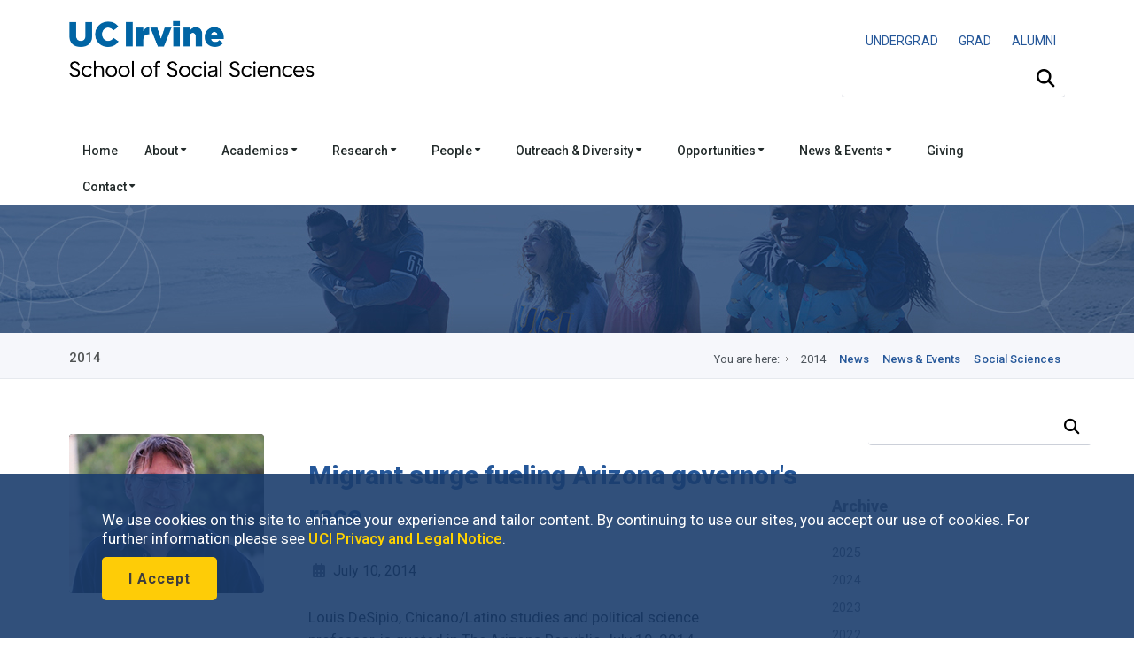

--- FILE ---
content_type: text/html; charset=UTF-8
request_url: https://www.socsci.uci.edu/newsevents/news/2014/?cat=Array&page=11
body_size: 12395
content:
<!DOCTYPE html><!DOCTYPE HTML><html lang="en"><!--[if lt IE 9]><script src="http://html5shim.googlecode.com/svn/trunk/html5.js"></script><![endif]-->
   <head>
      <meta http-equiv="Content-Type" content="text/html; charset=UTF-8">
      <meta charset="utf-8">
      <title>2014 | School of Social Sciences</title>
      <ouc:editor wysiwyg="no"/>
<meta name="viewport" content="width=device-width, user-scalable=yes, initial-scale=1.0, maximum-scale=2.0"/>
<script type="text/javascript" src="/_resources/js/autoreload.js"></script>

<link href="https://fonts.googleapis.com/css2?family=Roboto:ital,wght@0,100..900;1,100..900&display=swap" rel="stylesheet">
<!-- <link href='https://fonts.googleapis.com/css?family=Roboto:400,300,700,500' rel='stylesheet' type='text/css'/> ROBOTO FONT FROM GOOGLE CSS FILE -->


<!-- #################### CSS FILES #################### -->
<link rel="stylesheet" href="/_resources/css/imagehover.min.css" media="screen"/><!-- IMAGE TRANSITION CSS FILE -->
<link rel="stylesheet" href="/_resources/css/style.css" media="screen"/><!-- MAIN STYLE CSS FILE -->
<link rel="stylesheet" href="/_resources/css/print.css" type="text/css" media="print" /><!-- MAIN PRINT STYLE CSS FILE -->
<link rel="stylesheet" href="/_resources/css/responsive.css" media="screen"/><!-- RESPONSIVE CSS FILE -->
<link rel="stylesheet" id="style-color" href="/_resources/css/color.css" media="screen"/><!-- COLOR CSS FILE -->
<link rel="stylesheet" href="/_resources/css/prettyphoto.css" media="screen"/><!--PRETTYPHOTO CSS FILE -->
<link rel="stylesheet" href="/_resources/css/font-awesome/font-awesome.min.css" media="screen"/><!-- FONT AWESOME ICONS CSS FILE -->


<!-- #################### JAVA SCRIPT FILES #################### -->
<script src="https://kit.fontawesome.com/3cfec13136.js" crossorigin="anonymous"></script> <!-- Fontawesome Kit MainSocSci -->
<script type="text/javascript" src="https://code.jquery.com/jquery-3.3.1.min.js"></script> <!-- jquery.js -->
<script type="text/javascript" src="/_resources/js/sticky.js"></script> <!-- sticky.js -->
<script type="text/javascript" src="/_resources/js/mobile.js"></script>	<!-- mobile.js -->
<script type="text/javascript" src="https://cdnjs.cloudflare.com/ajax/libs/Chart.js/2.8.0/Chart.js"></script>	<!-- chart.js -->
<script type="text/javascript" src="/_resources/js/jquery.min.js"></script><!-- JQUERY JS FILE -->
<script type="text/javascript" src="https://code.jquery.com/ui/1.10.3/jquery-ui.js"></script><!-- JQUERY UI JS FILE -->
<script type="text/javascript" src="/_resources/js/navigation.min.js"></script><!-- MAIN NAVIGATION JS FILE -->
<script type="text/javascript" src="/_resources/js/prettyphoto.min.js"></script><!-- PRETTYPHOTO JS FILE -->
<script type="text/javascript" src="/_resources/js/jquery.tooltips.min.js"></script><!-- TOOLTIPS JS FILE -->
<script type="text/javascript" src="/_resources/js/isotope.min.js"></script><!--ISOTOPE JS FILE -->
<script type="text/javascript" src="/_resources/js/scrolltopcontrol.js"></script><!-- SCROLL TO TOP JS PLUGIN -->
<script type="text/javascript" src="/_resources/js/jquery.easy-pie-chart.js"></script><!-- EASY PIE JS FILE -->
<script type="text/javascript" src="/_resources/js/jquery.transit.min.js"></script><!-- TRANSITION JS FILE -->
<script type="text/javascript" src="/_resources/js/custom.js"></script><!-- CUSTOM JAVASCRIPT JS FILE -->

<!-- OU include -->
<link rel="stylesheet" href="https://www.socsci.uci.edu/_resources/css/oustyles.css" />
<script type="text/javascript" src="/_resources/js/direct-edit.js"></script><!-- DirectEdit Script -->
<!--including file: "/_resources/includes/headcode.inc"--><script type="text/javascript">var switchTo5x=true;</script><script type="text/javascript" src="https://ws.sharethis.com/button/buttons.js"></script><script type="text/javascript">stLight.options({publisher: "8deb93ff-b90f-42c7-813a-de4235dff8d9", doNotHash: false, doNotCopy: false, hashAddressBar: false});</script><meta property="og:image" content="">
      <meta property="og:title" content="2014">
      <meta property="og:url" content="https://www.socsci.uci.edu/newsevents/news/2014/index.php">
      <meta property="og:description" content="">
      <meta property="og:type" content="website">
      <meta name="twitter:card" content="summary">
      <meta name="twitter:url" content="https://www.socsci.uci.edu/newsevents/news/2014/index.php">
      <meta name="twitter:title" content="2014">
      <meta name="twitter:description" content="">
   </head>
   <body>
      <div id="container">
         <div id="wrapp">
            <header id="header"><meta http-equiv="Cache-Control" content="no-cache, no-store, must-revalidate" />
<meta http-equiv="Pragma" content="no-cache" />
<meta http-equiv="Expires" content="0" />

<div id="header-links">
	<div class="container">
	</div>
</div>


<div class="container">

	<div class="head-wrapp">
		<div class="one-half" id="wordmark">
			<!--logo-->
			<p style="line-height: 1.5;">
				<a href="https://uci.edu/"><img src="/_resources/images/uc_irvine_logo.png" id="uci" alt="UC Irvine wordmark" width="180px"/></a>
				<img src="/_resources/images/socsci_logomobile.png" id="logomobile" alt="Mobile Wordmark for the School of Social Sciences" width="320px" aria-hidden="true"/>
				<a href="https://www.socsci.uci.edu/"><img src="/_resources/images/socsci_logo.png" id="logo" alt="School of Social Sciences Wordmark" width="520px"/></a>
			</p>
		</div>

		<div class="one-half" id="search">
			<!-- search starts-->
			
			<ouc:div label="globalContactLinks" group="Everyone" button-text="Edit Contact Links"><ouc:editor csspath="/_resources/ou/editor/header.css" cssmenu="/_resources/ou/editor/styles.txt" width="1200" wysiwyg-class="contact-links"/>
				<div class="one">
					<p style="float: right; font-size: 0.875rem; margin-top: 3%; padding-bottom: 0px; font-weight: 400;"><a alt="Undergraduate Studies" title="Undergraduate Studies" href="https://www.undergrad.socsci.uci.edu/"><span style="display: inline-block; padding: 5px 10px;">UNDERGRAD</span></a>&nbsp;<a alt="Graduate Studies" title="Graduate Studies" href="https://www.gradstudies.socsci.uci.edu/"><span style="display: inline-block; padding: 5px 10px;">GRAD</span></a>&nbsp;<a alt="Alumni Network" title="Alumni Network" href="https://www.alumni.socsci.uci.edu/"><span style="display: inline-block; padding: 5px 10px;">ALUMNI</span></a></p>
				</div>
			</ouc:div>
			
<nav class="top-search" aria-label="Site Search">
	<form action="/search/" accept-charset="UTF-8" method="get" id="google-cse-searchbox-form" role="search">

		<button class="search-btn" type="submit" aria-label="Submit search">
			<i class="fa-solid fa-magnifying-glass"></i>
		</button>

		<label for="search-visible-field" class="visually-hidden">Search this site</label>
		<input 
			   id="search-visible-field" 
			   class="search-field" 
			   type="text" 
			   placeholder="" 
			   aria-label="Search Field"
			   required
		/>

		<!-- This hidden field is what gets submitted to Google CSE -->
		<input type="hidden" name="q" id="search-hidden-query" />

		<!-- hidden form fields -->
		<input type="hidden" name="cx" value="009044473456843142245:ekgnxqbjqd8" />
		<input type="hidden" name="cof" value="FORID:11" />
		<input type="hidden" name="form_build_id" value="form-OIdhBDm00kZrKphn-wh67UoaZoZrI_q2dzh-SUv-Zoo" />
		<input type="hidden" name="form_id" value="google_cse_searchbox_form" />

	</form>
</nav>
<!-- search ends -->

<!-- JavaScript to lock search to uci.edu, invisibly -->
<script>
document.getElementById("google-cse-searchbox-form").addEventListener("submit", function(e) {
	var visibleField = document.getElementById("search-visible-field");
	var hiddenField = document.getElementById("search-hidden-query");
	var userQuery = visibleField.value.trim();

	// Final query with hidden site restriction
	var finalQuery = userQuery;

	if (!/\bsite:uci\.edu\b/.test(userQuery)) {
		finalQuery += " site:uci.edu";
	}

	// Set it in the hidden field for submission
	hiddenField.value = finalQuery;
});
</script>
			
</div>
	</div>
</div>

<div class="one">
	<div id="cookies">
		<div class="container">
			<div class="container_cookie">
				<div class="subcontainer">
					<div class="cookies" style="padding: 15px 15px;">
						<p>We use cookies on this site to enhance your experience and tailor content. By continuing to use our sites, you accept our use of cookies. For further information please see <a href="https://uci.edu/privacy/index.php" title="UCI Privacy and Legal Notice" target="_blank" rel="noopener">UCI Privacy and Legal Notice</a>.</p>

						<p><button class="button color-alt big round" id="cookies-btn" title="I Accept">I Accept</button></p>
					</div>
				</div>
			</div>
		</div>
	</div>
</div>

<!-- Google tag (gtag.js) -->
<script async src="https://www.googletagmanager.com/gtag/js?id=G-S2QQGYM7YQ"></script>
<script>
	window.dataLayer = window.dataLayer || [];
	function gtag(){dataLayer.push(arguments);}
	gtag('js', new Date());

	gtag('config', 'G-S2QQGYM7YQ');
</script>

<ouc:efp/><!--including file: "/_resources/includes/header.inc"--><ouc:editor wysiwyg="no"/>

<div id="container">
	<div class="menu_bar">
		<a href="#" class="button-menu"><span class="fas fa-bars"></span></a>
	</div>
</div>


<div id="main-navigation" style="z-index: 1;"> 
	<div class="one">

		<!-- main navigation starts-->
		<nav1>
			<div class="container">		
				<ul class="main-menu">

					<li><a href="/index.php">Home</a></li>

					<li><a href="#">About&nbsp;<i class="fas fa-caret-down" style=" vertical-align: middle;"></i></a>
						<!-- MEGA MENU / START 2 COLUMNS-->
						<ul class="two-columns">
							<li class="two">
								<ol>
									<li><a href="/message.php"><i class="icon-smile"></i>Dean's Message</a></li>
									<li><a href="/leadership.php"><i class="icon-group"></i>School Leadership</a></li>
									<li><a href="/facts.php"><i class="icon-question-sign"></i>Facts &amp; Figures</a></li>
								</ol>
							</li>
							<li class="two">
								<ol>

									<li><a href="/strategicplan/index.php"><i class="icon-puzzle-piece"></i>Strategic Plan</a></li>
									<li><a href="https://lucid.app/documents/view/e6ecf72b-2672-472d-b1d4-31956a4d6076" target="_blank"><i class="icon-group"></i>Organizational Chart</a></li>
								</ol>
							</li>
						</ul>
					</li>

					<li><a href="#">Academics&nbsp;<i class="fas fa-caret-down" style=" vertical-align: middle;"></i></a>
						<!-- MEGA MENU / START 3 COLUMNS-->
						<ul class="three-columns">
							<li class="three">
								<h5>Academics</h5>
								<ol>
									<li><a href="/depts.php"><i class="icon-group"></i>Departments</a></li>
									<li><a href="/degrees.php"><i class="icon-book"></i>Degree Programs</a></li>
									<li><a href="https://catalogue.uci.edu/"><i class="icon-question-sign"></i>Course Descriptions</a></li>
								</ol>
							</li>

							<li class="three">
								<h5>Undergraduate</h5>
								<ol>
									<li><a href="https://www.undergrad.socsci.uci.edu/"><i class="icon-circle"></i>Undergraduate Studies</a></li>
									<li><a href="https://www.undergrad.socsci.uci.edu/academics"><i class="icon-circle"></i>Majors, Honors, Minors &amp; Certificates</a></li>
								</ol>
							</li>

							<li class="three">
								<h5>Graduate</h5>
								<ol>
									<li><a href="https://www.gradstudies.socsci.uci.edu/"><i class="icon-book"></i>Graduate Studies</a></li>
									<li><a href="https://www.gradstudies.socsci.uci.edu/admissions/masters.php "><i class="icon-book"></i>Masters</a></li>
									<li><a href="https://www.gradstudies.socsci.uci.edu/admissions/phd.php "><i class="icon-book"></i>Doctoral Degrees</a></li>
								</ol>
							</li>
						</ul>
					</li>	

					<li><a href="#">Research&nbsp;<i class="fas fa-caret-down" style=" vertical-align: middle;"></i></a>
						<!-- MEGA MENU / START 2 COLUMNS-->
						<ul class="two-columns">
							<li class="two">
								<h5>Office of Research</h5>
								<ol>
									<li><a href="https://www.research.socsci.uci.edu/index.php" target="_blank"><i class="icon-book"></i>About</a></li>
									<li><a href="https://www.business.socsci.uci.edu/grant-termination-suspension-process.php" target="_blank"><i class="icon-book"></i>Grant Termination and Suspension Process</a></li>
									<li><a href="https://www.research.socsci.uci.edu/grants.php" target="_blank"><i class="icon-book"></i>Grant Activity</a></li>
									<li><a href="/centers.php"><i class="icon-beaker"></i>Research Centers, Institutes &amp; Facilities</a></li>
									<li><a href="/researchconduct.php"><i class="icon-legal"></i>Research Conduct</a></li>						

								</ol>
							</li>
							<li class="two">
								<h5>Office of Research Development</h5>
								<ol>
									<li><a href="https://www.researchdevelopment.socsci.uci.edu/index.php" target="_blank"><i class="icon-book"></i>About</a></li>
									<li><a href="https://www.researchdevelopment.socsci.uci.edu/findfunding.php" target="_blank"><i class="icon-dollar"></i>Find Funding</a></li>
									<li><a href="https://www.researchdevelopment.socsci.uci.edu/proposalsubmission.php" target="_blank"><i class="icon-file"></i>Proposal Submission</a></li>	
									<li><a href="https://www.researchdevelopment.socsci.uci.edu/writing_proposal_writing_resources.php" target="_blank"><i class="icon-comment"></i>Proposal Writing Resources</a></li>
								</ol>
							</li>
						</ul>
					</li>

					<li><a href="#">People&nbsp;<i class="fas fa-caret-down" style=" vertical-align: middle;"></i></a>
						<!-- MEGA MENU / START 2 COLUMNS-->
						<ul class="two-columns">
							<li class="two">
								<h5>Directory</h5>
								<ol>
									<li><a href="/directory.php" target="_blank"><i class="icon-group"></i>Full School Directory</a></li>
								</ol>

								<h5>&nbsp;<br />Faculty &amp; Lecturers</h5>
								<ol>
									<li><a href="/faculty-directory.php" target="_blank"><i class="icon-group"></i>Directory</a></li>
									<li><a href="/profiles.php" target="_blank"><i class="icon-group"></i>Profiles</a></li>
								</ol>								
							</li>
							<li class="two">
								<h5>Staff</h5>
								<ol>
									<li><a href="/staff-directory.php"><i class="icon-user"></i>Staff Directory</a></li>
								</ol>
								<h5>&nbsp;<br />Students</h5>
								<ol>
									<li><a href="/grad-directory.php"><i class="icon-user"></i>Graduate Students &amp; TAs</a></li>
								</ol>
							</li>
						</ul>
					</li>


					<li><a href="#">Outreach &amp; Diversity&nbsp;<i class="fas fa-caret-down" style=" vertical-align: middle;"></i></a>
						<!-- MEGA MENU / START 3 COLUMNS-->
						<ul class="two-columns">
							<li class="two">
								<h5>About</h5>
								<ol>
									<li><a href="/outreach.php" target="_blank"><i class="icon-group"></i>Our Outreach Programs</a></li>
									<li><a href="https://www.equity.socsci.uci.edu/index.php" target="_blank"><i class="icon-group"></i>Our Commitment to Equity, Diversity &amp; Inclusion</a></li>
								</ol>

								<h5>&nbsp;<br />Alumni &amp; Community Involvement</h5>
								<ol>
									<li><a href="https://www.alumni.socsci.uci.edu"><i class="icon-heart"></i>Alumni Network</a></li>
									<li><a href="https://www.giving.socsci.uci.edu/board.php" target="_blank"><i class="icon-group"></i>Board of Councilors</a></li>
									<li><a href="https://www.dls.socsci.uci.edu" target="_blank"><i class="icon-heart"></i>Dean's Leadership Society</a></li>
								</ol>							

								<h5>&nbsp;<br />Equity, Diversity &amp; Inclusion Resources</h5>
								<ol>
									<li><a href="https://www.equity.socsci.uci.edu/index.php" target="_blank"><i class="icon-group"></i>Office of Faculty Development &amp; Diversity</a></li>
									<li><a href="https://www.equity.socsci.uci.edu/resources/equity_advisor.php" target="_blank"><i class="icon-group"></i>Equity Advisor Resources</a></li>
								</ol>	
							</li>
							<li class="two">
								<h5>Student Academic Programs and Organizations</h5>                       
								<ol>
									<li><a href="https://www.dirha.uci.edu/index.php" target="_blank"><i class="icon-group"></i>Diversity, Inclusion &amp; Racial Healing High School Ambassador Program</a></li>
									<li><a href="https://www.deconstructingdiversity.uci.edu/index.php" target="_blank"><i class="icon-group"></i>Deconstructing Diversity Initiative</a></li>
									<li><a href="https://www.leadher.socsci.uci.edu/" target="_blank"><i class="icon-group"></i>LeadHER</a></li>
									<li><a href="https://www.ssarc.socsci.uci.edu/" target="_blank"><i class="icon-group"></i>Social Sciences Academic Resource Center (SSARC)</a></li>
									<li><a href="https://www.spirl.socsci.uci.edu/" target="_blank"><i class="icon-group"></i>Summer Program in Research and Leadership (SPIRL)</a></li>
									<li><a href="https://prehealth.uci.edu/" target="_blank"><i class="icon-group"></i>UC PRIME Pre-Health Pathways (UC3P)</a></li>
								</ol>
							</li>
						</ul>
					</li>	

					<li><a href="#">Opportunities&nbsp;<i class="fas fa-caret-down" style=" vertical-align: middle;"></i></a>
						<!-- MEGA MENU / START 2 COLUMNS-->
						<ul class="two-columns">
							<li class="two">
								<h5>Funding</h5>
								<ol>
									<li><a href="/grants.php" target="_blank"><i class="icon-book"></i>Research Granting Opportunities</a></li>
									<li><a href="/awards/index.php" target="_blank"><i class="icon-circle"></i>Undergraduate Scholarship Opportunities</a></li>
									<li><a href="/awards/index.php#grad" target="_blank"><i class="icon-circle"></i>Graduate Opportunities</a></li>
								</ol>
							</li>

							<li class="two"><h5>Employment</h5>
								<ol>
									<li><a href="/employment.php" target="_blank"><i class="icon-suitcase"></i>Employment Opportunities</a></li>
								</ol>
							</li>
						</ul>
					</li>


					<li><a href="#">News &amp; Events&nbsp;<i class="fas fa-caret-down" style=" vertical-align: middle;"></i></a>
						<!-- MEGA MENU / START 2 COLUMNS-->
						<ul class="three-columns">
							<li class="three">
								<ol>
									<li><span class="dropcap gray"><strong style="color: #0064a4;"><i class="fa-duotone fa-solid fa-calendar-days"></i></strong></span><a href="https://calendar.google.com/calendar/embed?src=ucisocsci%40gmail.com&ctz=America/Los_Angeles"><i class="icon-calendar"></i><strong>Subscribe to our calendar</strong>
										<p>Subscribe to our events calendar to stay up to speed on all things happening in social sciences at UCI.
										</p></a></li>
									<li><span class="dropcap gray"><strong style="color: #0064a4;"><i class="fa-duotone fa-solid fa-newspaper"></i></strong></span><a href="https://visitor.r20.constantcontact.com/d.jsp?llr=tqddyjrab&p=oi&m=1118092496403&sit=4fn5mr5ib&f=e9f9c1f2-624a-4755-8f68-a5c7d04ed91c"><i class="icon-rss-sign"></i><strong>Subscribe to our enews</strong>
										<p>
											Subscribe to our e-newsletter and get monthly updates on exciting developments in social sciences. 
										</p></a></li>
								</ol>
							</li>
							<li class="three">
								<h5>Be in the know</h5>
								<ol>
									<li><a href="https://www.socsci.uci.edu/newsevents/index.php"><i class="icon-book"></i>News &amp; Events</a></li>
									<li><a href="https://www.socsci.uci.edu/newsevents/news/index.php"><i class="icon-rss-sign"></i>News</a></li>
									<li><a href="https://www.socsci.uci.edu/newsevents/inthemedia.php"><i class="icon-film"></i>In the Media</a></li>
									<li><a href="https://www.socsci.uci.edu/newsevents/events/index.php"><i class="icon-calendar"></i>Events</a></li>
									<li><a href="https://www.socsci.uci.edu/magazine/index.php"><i class="icon-book"></i>Be Bold Magazine</a></li>
									<li><a href="https://www.communications.socsci.uci.edu/enews.php"><i class="icon-file"></i>eNewsletters</a></li>
								</ol>
							</li>
							<li class="three">
								<h5>...</h5>
								<ol>
									<li><a href="https://www.socsci.uci.edu/newsevents/news/expertson/index.php"><i class="icon-film"></i>Experts On Series</a></li>
									<li><a href="https://www.socsci.uci.edu/newsevents/news/ucipodcast/index.php"><i class="icon-rss"></i>Podcasts</a></li>
									<li><a href="https://www.socsci.uci.edu/newsevents/news/bookshelf/index.php"><i class="icon-book"></i>Faculty Bookshelf</a></li>
									<!-- <li><a href="https://www.socsci.uci.edu/newsevents/blogs.php"><i class="icon-book"></i>Blogs</a></li> -->
									<li><a href="https://www.youtube.com/user/ucisocialsciences"><i class="icon-film"></i>Videos</a></li>
									<li><a href="https://www.communications.socsci.uci.edu/publications.php" target="_blank"><i class="icon-file-text"></i>Past Publications</a></li>
								</ol>
							</li>
						</ul>
					</li>


					<li><a href="https://www.giving.socsci.uci.edu/">Giving</a></li>

					<li><a href="#">Contact&nbsp;<i class="fas fa-caret-down" style=" vertical-align: middle;"></i></a>
						<!-- MEGA MENU / START 3 COLUMNS-->
						<ul class="three-columns">
							<li class="three">
								<h5>Administrative Offices</h5>
								<ol>
									<li><a href="https://www.business.socsci.uci.edu/index.php" target="_blank"><i class="icon-file"></i>Business</a></li>
									<li><a href="https://www.communications.socsci.uci.edu/index.php" target="_blank"><i class="icon-comments"></i>Communications</a></li>
									<li><a href="https://www.sscs.socsci.uci.edu/index.php" target="_blank"><i class="icon-laptop"></i>Computing Services</a></li>
									<li><a href="https://www.socsci.uci.edu/leadership.php" target="_blank"><i class="icon-coffee"></i>Dean's Office</a></li>
									<li><a href="https://www.giving.socsci.uci.edu/index.php" target="_blank"><i class="icon-heart"></i>Development</a></li>
									<li><a href="https://www.facilities.socsci.uci.edu/index.php" target="_blank"><i class="icon-building"></i>Facilities</a></li>
									<li><a href="https://www.equity.socsci.uci.edu/index.php" target="_blank"><i class="icon-group"></i>Faculty Development and Diversity</a></li>
									<li><a href="https://www.gradstudies.socsci.uci.edu/index.php" target="_blank"><i class="icon-circle"></i>Graduate Studies</a></li>
									<li><a href="https://www.personnel.socsci.uci.edu/index.php" target="_blank"><i class="icon-phone"></i>Personnel</a></li>
									<li><a href="https://www.undergrad.socsci.uci.edu/index.php" target="_blank"><i class="icon-circle-blank"></i>Undergraduate Studies</a></li>
								</ol>
							</li>
							<li class="three">
								<h5>Directory</h5>
								<ol>
									<li><a href="/directory.php" target="_blank"><i class="icon-group"></i>Full School Directory</a></li>
								</ol>
								<h5>Faculty &amp; Lecturers</h5>
								<ol>
									<li><a href="/faculty-directory.php" target="_blank"><i class="icon-group"></i>Directory</a></li>
									<li><a href="/profiles.php" target="_blank"><i class="icon-group"></i>Profiles</a></li>
								</ol>
								<h5>Staff</h5>
								<ol>
									<li><a href="/staff-directory.php"><i class="icon-user"></i>Staff Directory</a></li>
								</ol>
								<h5>Students</h5>
								<ol>
									<li><a href="/grad-directory.php"><i class="icon-user"></i>Graduate Students &amp; TAs</a></li>
								</ol>
							</li>
							<li class="three">
								<h5>Contact Us</h5>
								<ol>
									<li><a href="https://www.socsci.uci.edu/contact.php"><i class="icon-envelope-alt"></i><strong>Contact Us</strong>
										<p>
											Mailing address, phone number, questions.
										</p></a></li>
								</ol>
							</li>
						</ul>
					</li>					
					<!-- Mega Menu / End -->
				</ul>
			</div>
		</nav1>
		<!-- main navigation ends-->

		<!-- mobile navigation starts -->
		<nav2>
			<ul class="menu">

				<li><a href="/index.php">Home</a></li>

				<li class="submenu">
					<a href="#">About<span class="arrow fas fa-caret-down" style="vertical-align: middle;"></span></a>
					<ul class="children">
						<li><a href="/message.php">Dean's Message</a></li>
						<li><a href="/leadership.php">School Leadership</a></li>
						<li><a href="/facts.php">Facts &amp; Figures</a></li>
						<li><a href="/strategicplan/index.php">Strategic Plan</a></li>
						<li><a href="https://lucid.app/documents/view/e6ecf72b-2672-472d-b1d4-31956a4d6076" target="_blank">Organizational Chart</a></li>
					</ul>
				</li>

				<li class="submenu">
					<a href="#">Academics<span class="arrow fas fa-caret-down" style="vertical-align: middle;"></span></a>
					<ul class="children">
						<li class="heading_title">Academics</li>
						<li><a href="/depts.php">Departments</a></li>
						<li><a href="leadership.php">Degree Programs</a></li>
						<li><a href="https://catalogue.uci.edu/">Course Descriptions</a></li>
						<li class="heading_title">Undergraduates</li>
						<li><a href="https://www.undergrad.socsci.uci.edu/">Undergraduate Studies</a></li>
						<li><a href="https://www.undergrad.socsci.uci.edu/academics">Majors, Honors, Minors &amp; Certificates</a></li>
						<li class="heading_title">Graduates</li>
						<li><a href="https://www.gradstudies.socsci.uci.edu/">Graduate Studies</a></li>
						<li><a href="https://www.gradstudies.socsci.uci.edu/admissions/masters.php ">Masters</a></li>
						<li><a href="https://www.gradstudies.socsci.uci.edu/admissions/phd.php ">Doctoral Degrees</a></li>
					</ul>
				</li>



				<li class="submenu">
					<a href="#">Research<span class="arrow fas fa-caret-down" style=" vertical-align: middle;"></span></a>
					<ul class="children">
						<li class="heading_title">Office of Research</li>
						<li><a href="https://www.research.socsci.uci.edu/index.php">About</a></li>
						<li><a href="https://www.business.socsci.uci.edu/grant-termination-suspension-process.php" target="_blank">Grant Termination and Suspension Process</a></li>
						<li><a href="https://www.research.socsci.uci.edu/grants.php">Grant Activity</a></li>
						<li><a href="https://www.socsci.uci.edu/centers.php">Research Centers, Institutes &amp; Facilities</a></li>
						<li><a href="https://www.socsci.uci.edu/researchconduct.php">Research Conduct</a></li>
						<li class="heading_title">Office of Research Development</li>
						<li><a href="https://www.researchdevelopment.socsci.uci.edu/index.php">About</a></li>
						<li><a href="https://www.researchdevelopment.socsci.uci.edu/findfunding.php">Find Funding</a></li>
						<li><a href="https://www.researchdevelopment.socsci.uci.edu/proposalsubmission.php">Proposal Submission</a></li>	
						<li><a href="https://www.researchdevelopment.socsci.uci.edu/writing_proposal_writing_resources.php">Proposal Writing Resources</a></li>
					</ul>
				</li>

				<li class="submenu">
					<a href="#">People<span class="arrow fas fa-caret-down" style=" vertical-align: middle;"></span></a>
					<ul class="children">
						<li class="heading_title">Directory</li>
						<li><a href="/directory.php" target="_blank">Full School Directory</a></li>
						<li class="heading_title">Faculty &amp; Lecturers</li>
						<li><a href="/faculty-directory.php" target="_blank">Directory</a></li>
						<li><a href="/profiles.php" target="_blank">Profiles</a></li>
						<li class="heading_title">Staff</li>
						<li><a href="/staff-directory.php">Staff Directory</a></li>
						<li class="heading_title">Students</li>
						<li><a href="/grad-directory.php">Graduate Students &amp; TAs</a></li>
					</ul>
				</li>

				<li class="submenu">
					<a href="#">Outreach&nbsp;&amp;&nbsp;Diversity&nbsp;<span class="arrow fas fa-caret-down" style=" vertical-align: middle;"></span></a>
					<ul class="children">
						<li class="heading_title">About</li>
						<li><a href="https://www.socsci.uci.edu/outreach.php">Our Outreach Programs</a></li>
						<li><a href="https://www.equity.socsci.uci.edu/index.php">Our Commitment to Equity, Inclusion &amp; Diversity</a></li>

						<li class="heading_title">Alumni &amp; Community Involvement</li>
						<li><a href="https://www.alumni.socsci.uci.edu">Alumni Network</a></li>
						<li><a href="https://www.giving.socsci.uci.edu/board.php" target="_blank">Board of Councilors</a></li>
						<li><a href="https://www.dls.socsci.uci.edu">Dean's Leadership Society</a></li>

						<li class="heading_title">Equity, Diversity &amp; Inclusion Resources</li>
						<li><a href="https://www.equity.socsci.uci.edu">Office for Faculty Development &amp; Diversity</a></li>
						<li><a href="https://www.equity.socsci.uci.edu/resources/equity_advisor.php" target="_blank">Equity Advisor Resources</a></li>

						<li class="heading_title">Student Academic Programs and Organizations</li>
						<li><a href="https://www.dirha.uci.edu/index.php" target="_blank">Diversity, Inclusion &amp; Racial Healing High School Ambassador Program</a></li>
						<li><a href="http://www.deconstructingdiversity.uci.edu/Diversity-Inclusion-HS/index.html" target="_blank">Deconstructing Diversity Initiative</a></li>
						<li><a href="https://www.leadher.socsci.uci.edu/" target="_blank">LeadHER</a></li>
						<li><a href="https://www.ssarc.socsci.uci.edu/" target="_blank">Social Sciences Academic Resource Center (SSARC)</a></li>
						<li><a href="https://www.spirl.socsci.uci.edu/" target="_blank">Summer Program in Research and Leadership (SPIRL)</a></li>
						<li><a href="https://prehealth.uci.edu/" target="_blank">UC PRIME Pre-Health Pathways (UC3P)</a></li>
					</ul>
				</li>

				<li class="submenu">
					<a href="#">Opportunities<span class="arrow fas fa-caret-down" style=" vertical-align: middle;"></span></a>
					<ul class="children">
						<li class="heading_title">Funding</li>
						<li><a href="https://www.socsci.uci.edu/grants.php">Research Granting Opportunities</a></li>
						<li><a href="https://www.socsci.uci.edu/awards/index.php">Undergraduate Scholarship Opportunities</a></li>
						<li><a href="https://www.socsci.uci.edu/awards/index.php">Graduate Opportunities </a></li>
						<li class="heading_title">Employment</li>
						<li><a href="https://www.socsci.uci.edu/employment.php">Employment Opportunities</a></li>
					</ul>
				</li>

				<li class="submenu">
					<a href="#">Giving<span class="arrow fas fa-caret-down" style=" vertical-align: middle;"></span></a>
					<ul class="children">
						<li class="heading_title">Giving</li>
						<li><a href="https://www.giving.socsci.uci.edu/">Social Sciences Giving</a></li>
					</ul>
				</li>

				<li class="submenu">
					<a href="#">News &amp; Events<span class="arrow fas fa-caret-down" style=" vertical-align: middle;"></span></a>
					<ul class="children">
						<li class="heading_title">Be in the know</li>
						<li><a href="https://calendar.google.com/calendar/embed?src=ucisocsci%40gmail.com&ctz=America/Los_Angeles">
							Subscribe to our calendar</a></li>
						<li><a href="https://visitor.r20.constantcontact.com/d.jsp?llr=tqddyjrab&p=oi&m=1118092496403&sit=4fn5mr5ib&f=e9f9c1f2-624a-4755-8f68-a5c7d04ed91c">
							Subscribe to our enews</a></li>
						<li><a href="https://www.socsci.uci.edu/newsevents/index.php">News &amp; Events</a></li>
						<li><a href="https://www.socsci.uci.edu/newsevents/news/index.php">News</a></li>
						<li><a href="https://www.socsci.uci.edu/newsevents/inthemedia.php">In the Media</a></li>
						<li><a href="https://www.socsci.uci.edu/newsevents/events/index.php">Events</a></li>
						<li><a href="https://www.socsci.uci.edu/magazine/index.php">Be Bold Magazine</a></li>
						<li><a href="https://www.communications.socsci.uci.edu/enews.php">eNewsletters</a></li>
						<li><a href="https://www.socsci.uci.edu/newsevents/news/expertson/index.php">Experts On Series</a></li>
						<li><a href="https://www.socsci.uci.edu/newsevents/news/ucipodcast/index.php">Podcasts</a></li>
						<li><a href="https://www.socsci.uci.edu/newsevents/news/bookshelf/index.php">Faculty Bookshelf</a></li>
						<!-- <li><a href="https://www.socsci.uci.edu/newsevents/blogs.php"><span class="icon-book"></span>Blogs</a></li> -->
						<li><a href="https://www.youtube.com/user/ucisocialsciences">Videos</a></li>
						<li><a href="https://www.communications.socsci.uci.edu/publications.php" target="_blank">Past Publications</a></li>
					</ul>
				</li>

				<li class="submenu">
					<a href="#">Contact<span class="arrow fas fa-caret-down" style=" vertical-align: middle;"></span></a>
					<ul class="children">
						<li class="heading_title">Administrative Offices</li>
						<li><a href="https://www.business.socsci.uci.edu/index.php" target="_blank">Business</a></li>
						<li><a href="https://www.communications.socsci.uci.edu/index.php" target="_blank">Communications</a></li>
						<li><a href="https://www.sscs.socsci.uci.edu/index.php" target="_blank">Computing Services</a></li>
						<li><a href="https://www.socsci.uci.edu/leadership.php" target="_blank">Dean's Office</a></li>
						<li><a href="https://www.giving.socsci.uci.edu/index.php" target="_blank">Development</a></li>
						<li><a href="https://www.facilities.socsci.uci.edu/index.php" target="_blank">Facilities</a></li>
						<li><a href="https://www.equity.socsci.uci.edu/index.php" target="_blank">Faculty Development and Diversity</a></li>
						<li><a href="https://www.gradstudies.socsci.uci.edu/index.php" target="_blank">Graduate Studies</a></li>
						<li><a href="https://www.personnel.socsci.uci.edu/index.php" target="_blank">Personnel</a></li>
						<li><a href="https://www.undergrad.socsci.uci.edu/index.php" target="_blank">Undergraduate Studies</a></li>
						<li class="heading_title">Directory</li>
						<li><a href="/directory.php" target="_blank">Full School Directory</a></li>
						<li class="heading_title">Faculty &amp; Lecturers</li>
						<li><a href="/faculty-directory.php" target="_blank">Directory</a></li>
									<li><a href="/profiles.php" target="_blank">Profiles</a></li>
						<li class="heading_title">Staff</li>
						<li><a href="/staff-directory.php">Staff Directory</a></li>
						<li class="heading_title">Students</li>
						<li><a href="/grad-directory.php">Graduate Students &amp; TAs</a></li>
						<li class="heading_title">Contact Us</li>
						<li><a href="https://www.socsci.uci.edu/contact.php"><strong>Contact Us</strong>
							<p>Mailing address, phone number, questions.</p></a></li>
						<li>&nbsp;</li>
					</ul>
				</li>
				<li>&nbsp;</li>
				<li>&nbsp;</li>

			</ul>
		</nav2>
		<!-- mobile navigation ends -->

	</div>
</div>
<!--including file: "/_resources/includes/sitenav.inc"--></header>
            <div id="content">
               <div id="banner">
                  <div class="slider-shadow-top"></div>
                  <div class="slider-shadow-bottom"></div>
               </div>
               <div id="breadcrumb" style="margin-bottom: 2rem;">
                  <div class="container">
                     <div class="one-half">
                        <h1 role="region" aria-label="$pageTitle">2014</h1>
                     </div>
                     <div class="one-half">
                        <nav id="breadcrumbs" aria-label="breadcrumb">
                           <ol role="list" class="breadcrumb">
                              <li style="list-style: none;">
                                 <ul role="list">
                                    <li>You are here:</li>
                                    <ul role="list">
                                       <li role="listitem"><a href="/">Social Sciences</a></li>
                                    </ul>
                                    <ul role="list">
                                       <li role="listitem"><a href="/newsevents/">News &amp; Events</a></li>
                                    </ul>
                                    <ul role="list">
                                       <li role="listitem"><a href="/newsevents/news/">News</a></li>
                                    </ul>
                                    <li role="listitem">2014</li>
                                 </ul>
                              </li>
                           </ol>
                        </nav>
                     </div>
                  </div>
               </div>
               <div class="container" style="margin-bottom:20px;"></div>
               <div class="container">
                  <div class="one">
                     <div class="three-fourth">












































































































































































































































































































































































































































































































































































































































































































































































































































































































































































































































































































































































































































































































































































































































































































































































































































































































































































































































































































































































































































































































































































































<div class="blog-post layout-2">	<div class="media-holder">		<div class="item-wrapp">			<div class="blog-item small">				<a href="https://www.socsci.uci.edu/newsevents/news/2014/2014-07-10-migrant-surge-fueling-arizona-governors-race.php" class="item-permalink" aria-label="Link to Personal Site"><i class="icon-link" aria-hidden="true"></i></a>				<a href="https://www.socsci.uci.edu/files/news_events/2014/desipio_150.jpg" data-rel="prettyPhoto" class="item-preview" aria-label="Preview the Image"><i class="icon-zoom-in" aria-hidden="true"></i></a>				<img src="https://www.socsci.uci.edu/files/news_events/2014/desipio_150.jpg" alt=""/>			</div>		</div>	</div>	<div class="permalink">		<h1 class="news"><a href="https://www.socsci.uci.edu/newsevents/news/2014/2014-07-10-migrant-surge-fueling-arizona-governors-race.php" aria-label="Migrant surge fueling Arizona governor's race" target="_blank" rel="noopener noreferrer" role="region">Migrant surge fueling Arizona governor's race</a></h1>
	</div>	<ul role="region" class="post-meta" aria-label="Event Information">
	<ul role="list" style="margin-left: -30px;">		<li aria-label="Event Date"><i aria-hidden="true" class="icon-calendar"></i> July 10, 2014 </li>	</ul>	</ul>
	<div aria-label="Event Description" class="post-intro" role="region">		<p>Louis DeSipio, Chicano/Latino studies and political science professor, is quoted in The Arizona Republic July 10, 2014</p>		<br/>	</div></div>




<div class="blog-post layout-2">	<div class="media-holder">		<div class="item-wrapp">			<div class="blog-item small">				<a href="https://www.socsci.uci.edu/newsevents/news/2014/2014-07-10-neumark-a-booming-economy-is-the-best-anti-poverty-program.php" class="item-permalink" aria-label="Link to Personal Site"><i class="icon-link" aria-hidden="true"></i></a>				<a href="https://www.socsci.uci.edu/files/news_events/2014/neumark_150.jpg" data-rel="prettyPhoto" class="item-preview" aria-label="Preview the Image"><i class="icon-zoom-in" aria-hidden="true"></i></a>				<img src="https://www.socsci.uci.edu/files/news_events/2014/neumark_150.jpg" alt=""/>			</div>		</div>	</div>	<div class="permalink">		<h1 class="news"><a href="https://www.socsci.uci.edu/newsevents/news/2014/2014-07-10-neumark-a-booming-economy-is-the-best-anti-poverty-program.php" aria-label="Neumark: A booming economy is the best anti-poverty program" target="_blank" rel="noopener noreferrer" role="region">Neumark: A booming economy is the best anti-poverty program</a></h1>
	</div>	<ul role="region" class="post-meta" aria-label="Event Information">
	<ul role="list" style="margin-left: -30px;">		<li aria-label="Event Date"><i aria-hidden="true" class="icon-calendar"></i> July 10, 2014 </li>	</ul>	</ul>
	<div aria-label="Event Description" class="post-intro" role="region">		<p>David Neumark, economics Chancellor's Professor, is featured on Fox Business July 10, 2014</p>		<br/>	</div></div>




<div class="blog-post layout-2">	<div class="media-holder">		<div class="item-wrapp">			<div class="blog-item small">				<a href="https://www.socsci.uci.edu/newsevents/news/2014/2014-07-09-uc-irvine-s-neumark-minimum-wage-hike-would-do-little-for-poor-families.php" class="item-permalink" aria-label="Link to Personal Site"><i class="icon-link" aria-hidden="true"></i></a>				<a href="https://www.socsci.uci.edu/files/news_events/2014/neumark_150.jpg" data-rel="prettyPhoto" class="item-preview" aria-label="Preview the Image"><i class="icon-zoom-in" aria-hidden="true"></i></a>				<img src="https://www.socsci.uci.edu/files/news_events/2014/neumark_150.jpg" alt=""/>			</div>		</div>	</div>	<div class="permalink">		<h1 class="news"><a href="https://www.socsci.uci.edu/newsevents/news/2014/2014-07-09-uc-irvine-s-neumark-minimum-wage-hike-would-do-little-for-poor-families.php" aria-label="UC Irvine’s Neumark: Minimum wage hike would “do little” for poor families" target="_blank" rel="noopener noreferrer" role="region">UC Irvine’s Neumark: Minimum wage hike would “do little” for poor families</a></h1>
	</div>	<ul role="region" class="post-meta" aria-label="Event Information">
	<ul role="list" style="margin-left: -30px;">		<li aria-label="Event Date"><i aria-hidden="true" class="icon-calendar"></i> July  9, 2014 </li>	</ul>	</ul>
	<div aria-label="Event Description" class="post-intro" role="region">		<p> David Neumark, economics Chancellor's Professor, is quoted by Money News July 9, 2014</p>		<br/>	</div></div>




<div class="blog-post layout-2">	<div class="media-holder">		<div class="item-wrapp">			<div class="blog-item small">				<a href="https://www.socsci.uci.edu/newsevents/news/2014/2014-07-08-eitc-doesn-t-benefit-single-parent-families-during-recessions-study-finds.php" class="item-permalink" aria-label="Link to Personal Site"><i class="icon-link" aria-hidden="true"></i></a>				<a href="https://www.socsci.uci.edu/files/news_events/2014/bitler_150.jpg" data-rel="prettyPhoto" class="item-preview" aria-label="Preview the Image"><i class="icon-zoom-in" aria-hidden="true"></i></a>				<img src="https://www.socsci.uci.edu/files/news_events/2014/bitler_150.jpg" alt=""/>			</div>		</div>	</div>	<div class="permalink">		<h1 class="news"><a href="https://www.socsci.uci.edu/newsevents/news/2014/2014-07-08-eitc-doesn-t-benefit-single-parent-families-during-recessions-study-finds.php" aria-label="EITC doesn’t benefit single parent families during recessions, study finds" target="_blank" rel="noopener noreferrer" role="region">EITC doesn’t benefit single parent families during recessions, study finds</a></h1>
	</div>	<ul role="region" class="post-meta" aria-label="Event Information">
	<ul role="list" style="margin-left: -30px;">		<li aria-label="Event Date"><i aria-hidden="true" class="icon-calendar"></i> July  8, 2014 </li>	</ul>	</ul>
	<div aria-label="Event Description" class="post-intro" role="region">		<p>Results published in June issue of NBER Digest</p>		<br/>	</div></div>




<div class="blog-post layout-2">	<div class="media-holder">		<div class="item-wrapp">			<div class="blog-item small">				<a href="https://www.socsci.uci.edu/newsevents/news/2014/2014-07-08-o-reilly-says-over-half-of-immigrants-from-3-central-americ.php" class="item-permalink" aria-label="Link to Personal Site"><i class="icon-link" aria-hidden="true"></i></a>				<a href="https://www.socsci.uci.edu/files/news_events/2014/bitler_150.jpg" data-rel="prettyPhoto" class="item-preview" aria-label="Preview the Image"><i class="icon-zoom-in" aria-hidden="true"></i></a>				<img src="https://www.socsci.uci.edu/files/news_events/2014/bitler_150.jpg" alt=""/>			</div>		</div>	</div>	<div class="permalink">		<h1 class="news"><a href="https://www.socsci.uci.edu/newsevents/news/2014/2014-07-08-o-reilly-says-over-half-of-immigrants-from-3-central-americ.php" aria-label="O’Reilly says over half of immigrants from 3 Central American countries use welfare" target="_blank" rel="noopener noreferrer" role="region">O’Reilly says over half of immigrants from 3 Central American countries use welfare</a></h1>
	</div>	<ul role="region" class="post-meta" aria-label="Event Information">
	<ul role="list" style="margin-left: -30px;">		<li aria-label="Event Date"><i aria-hidden="true" class="icon-calendar"></i> July  8, 2014 </li>	</ul>	</ul>
	<div aria-label="Event Description" class="post-intro" role="region">		<p>Marianne Bitler, economics professor, is quoted in PolitiFact July 8, 2014</p>		<br/>	</div></div>




<div class="blog-post layout-2">	<div class="media-holder">		<div class="item-wrapp">			<div class="blog-item small">				<a href="https://www.socsci.uci.edu/newsevents/news/2014/2014-07-07-commencement-2014.php" class="item-permalink" aria-label="Link to Personal Site"><i class="icon-link" aria-hidden="true"></i></a>				<a href="https://www.socsci.uci.edu/files/news_events/2014/obama_rodriguez_150.jpg" data-rel="prettyPhoto" class="item-preview" aria-label="Preview the Image"><i class="icon-zoom-in" aria-hidden="true"></i></a>				<img src="https://www.socsci.uci.edu/files/news_events/2014/obama_rodriguez_150.jpg" alt=""/>			</div>		</div>	</div>	<div class="permalink">		<h1 class="news"><a href="https://www.socsci.uci.edu/newsevents/news/2014/2014-07-07-commencement-2014.php" aria-label="Commencement 2014" target="_blank" rel="noopener noreferrer" role="region">Commencement 2014</a></h1>
	</div>	<ul role="region" class="post-meta" aria-label="Event Information">
	<ul role="list" style="margin-left: -30px;">		<li aria-label="Event Date"><i aria-hidden="true" class="icon-calendar"></i> July  7, 2014 </li>	</ul>	</ul>
	<div aria-label="Event Description" class="post-intro" role="region">		<p>Social sciences major Jacqueline Rodriguez helps President Obama master the 'Zot!'</p>		<br/>	</div></div>




<div class="blog-post layout-2">	<div class="media-holder">		<div class="item-wrapp">			<div class="blog-item small">				<a href="https://www.socsci.uci.edu/newsevents/news/2014/2014-07-06-who-really-gets-the-minimum-wage-.php" class="item-permalink" aria-label="Link to Personal Site"><i class="icon-link" aria-hidden="true"></i></a>				<a href="https://www.socsci.uci.edu/files/news_events/2014/neumark_150.jpg" data-rel="prettyPhoto" class="item-preview" aria-label="Preview the Image"><i class="icon-zoom-in" aria-hidden="true"></i></a>				<img src="https://www.socsci.uci.edu/files/news_events/2014/neumark_150.jpg" alt=""/>			</div>		</div>	</div>	<div class="permalink">		<h1 class="news"><a href="https://www.socsci.uci.edu/newsevents/news/2014/2014-07-06-who-really-gets-the-minimum-wage-.php" aria-label="Who really gets the minimum wage?" target="_blank" rel="noopener noreferrer" role="region">Who really gets the minimum wage?</a></h1>
	</div>	<ul role="region" class="post-meta" aria-label="Event Information">
	<ul role="list" style="margin-left: -30px;">		<li aria-label="Event Date"><i aria-hidden="true" class="icon-calendar"></i> July  6, 2014 </li>	</ul>	</ul>
	<div aria-label="Event Description" class="post-intro" role="region">		<p>An op-ed by David Neumark, economics Chancellor's Professor, is featured in The Wall Street Journal and Yahoo! New Zealand July 6, 2014</p>		<br/>	</div></div>




<div class="blog-post layout-2">	<div class="media-holder">		<div class="item-wrapp">			<div class="blog-item small">				<a href="https://www.socsci.uci.edu/newsevents/news/2014/2014-07-02-holman-to-speak-at-psa-2014.php" class="item-permalink" aria-label="Link to Personal Site"><i class="icon-link" aria-hidden="true"></i></a>				<a href="https://www.socsci.uci.edu/files/news_events/2014/holman_150.jpg" data-rel="prettyPhoto" class="item-preview" aria-label="Preview the Image"><i class="icon-zoom-in" aria-hidden="true"></i></a>				<img src="https://www.socsci.uci.edu/files/news_events/2014/holman_150.jpg" alt=""/>			</div>		</div>	</div>	<div class="permalink">		<h1 class="news"><a href="https://www.socsci.uci.edu/newsevents/news/2014/2014-07-02-holman-to-speak-at-psa-2014.php" aria-label="Holman to speak at PSA 2014" target="_blank" rel="noopener noreferrer" role="region">Holman to speak at PSA 2014</a></h1>
	</div>	<ul role="region" class="post-meta" aria-label="Event Information">
	<ul role="list" style="margin-left: -30px;">		<li aria-label="Event Date"><i aria-hidden="true" class="icon-calendar"></i> July  2, 2014 </li>	</ul>	</ul>
	<div aria-label="Event Description" class="post-intro" role="region">		<p> LPS graduate student is author or co-author on two accepted papers</p>		<br/>	</div></div>




<div class="blog-post layout-2">	<div class="media-holder">		<div class="item-wrapp">			<div class="blog-item small">				<a href="https://www.socsci.uci.edu/newsevents/news/2014/2014-07-02-behind-the-civil-rights-act.php" class="item-permalink" aria-label="Link to Personal Site"><i class="icon-link" aria-hidden="true"></i></a>				<a href="https://www.socsci.uci.edu/files/news_events/2014/lee_2014_155.jpg" data-rel="prettyPhoto" class="item-preview" aria-label="Preview the Image"><i class="icon-zoom-in" aria-hidden="true"></i></a>				<img src="https://www.socsci.uci.edu/files/news_events/2014/lee_2014_155.jpg" alt=""/>			</div>		</div>	</div>	<div class="permalink">		<h1 class="news"><a href="https://www.socsci.uci.edu/newsevents/news/2014/2014-07-02-behind-the-civil-rights-act.php" aria-label="Behind the Civil Rights Act" target="_blank" rel="noopener noreferrer" role="region">Behind the Civil Rights Act</a></h1>
	</div>	<ul role="region" class="post-meta" aria-label="Event Information">
	<ul role="list" style="margin-left: -30px;">		<li aria-label="Event Date"><i aria-hidden="true" class="icon-calendar"></i> July  2, 2014 </li>	</ul>	</ul>
	<div aria-label="Event Description" class="post-intro" role="region">		<p>An interview with Jennifer Lee, sociology professor, is featured by NPR July 2, 2014</p>		<br/>	</div></div>




<div class="blog-post layout-2">	<div class="media-holder">		<div class="item-wrapp">			<div class="blog-item small">				<a href="https://www.socsci.uci.edu/newsevents/news/2014/2014-07-01-sex-and-drugs.php" class="item-permalink" aria-label="Link to Personal Site"><i class="icon-link" aria-hidden="true"></i></a>				<a href="https://www.socsci.uci.edu/files/news_events/2014/frank_david155x175.jpg" data-rel="prettyPhoto" class="item-preview" aria-label="Preview the Image"><i class="icon-zoom-in" aria-hidden="true"></i></a>				<img src="https://www.socsci.uci.edu/files/news_events/2014/frank_david155x175.jpg" alt=""/>			</div>		</div>	</div>	<div class="permalink">		<h1 class="news"><a href="https://www.socsci.uci.edu/newsevents/news/2014/2014-07-01-sex-and-drugs.php" aria-label="Sex and drugs" target="_blank" rel="noopener noreferrer" role="region">Sex and drugs</a></h1>
	</div>	<ul role="region" class="post-meta" aria-label="Event Information">
	<ul role="list" style="margin-left: -30px;">		<li aria-label="Event Date"><i aria-hidden="true" class="icon-calendar"></i> July  1, 2014 </li>	</ul>	</ul>
	<div aria-label="Event Description" class="post-intro" role="region">		<p>David John Frank, sociology professor, is quoted in The Scientist July 1, 2014</p>		<br/>	</div></div>




<div class="blog-post layout-2">	<div class="media-holder">		<div class="item-wrapp">			<div class="blog-item small">				<a href="https://www.socsci.uci.edu/newsevents/news/2014/2014-07-01-the-myth-of-mirror-neurons-book-review-.php" class="item-permalink" aria-label="Link to Personal Site"><i class="icon-link" aria-hidden="true"></i></a>				<a href="https://www.socsci.uci.edu/files/news_events/2014/hickok_150x150.jpg" data-rel="prettyPhoto" class="item-preview" aria-label="Preview the Image"><i class="icon-zoom-in" aria-hidden="true"></i></a>				<img src="https://www.socsci.uci.edu/files/news_events/2014/hickok_150x150.jpg" alt=""/>			</div>		</div>	</div>	<div class="permalink">		<h1 class="news"><a href="https://www.socsci.uci.edu/newsevents/news/2014/2014-07-01-the-myth-of-mirror-neurons-book-review-.php" aria-label="The Myth Of Mirror Neurons (Book review)" target="_blank" rel="noopener noreferrer" role="region">The Myth Of Mirror Neurons (Book review)</a></h1>
	</div>	<ul role="region" class="post-meta" aria-label="Event Information">
	<ul role="list" style="margin-left: -30px;">		<li aria-label="Event Date"><i aria-hidden="true" class="icon-calendar"></i> July  1, 2014 </li>	</ul>	</ul>
	<div aria-label="Event Description" class="post-intro" role="region">		<p>A book by Greg Hickok, cognitive sciences professor, is featured by Kirkus July 1, 2014</p>		<br/>	</div></div>




<div class="blog-post layout-2">	<div class="media-holder">		<div class="item-wrapp">			<div class="blog-item small">				<a href="https://www.socsci.uci.edu/newsevents/news/2014/2014-06-26-more-positive-press-for-myth-of-mirror-neurons.php" class="item-permalink" aria-label="Link to Personal Site"><i class="icon-link" aria-hidden="true"></i></a>				<a href="https://www.socsci.uci.edu/files/news_events/2014/hickok_150x150.jpg" data-rel="prettyPhoto" class="item-preview" aria-label="Preview the Image"><i class="icon-zoom-in" aria-hidden="true"></i></a>				<img src="https://www.socsci.uci.edu/files/news_events/2014/hickok_150x150.jpg" alt=""/>			</div>		</div>	</div>	<div class="permalink">		<h1 class="news"><a href="https://www.socsci.uci.edu/newsevents/news/2014/2014-06-26-more-positive-press-for-myth-of-mirror-neurons.php" aria-label="More positive press for Myth of Mirror Neurons" target="_blank" rel="noopener noreferrer" role="region">More positive press for Myth of Mirror Neurons</a></h1>
	</div>	<ul role="region" class="post-meta" aria-label="Event Information">
	<ul role="list" style="margin-left: -30px;">		<li aria-label="Event Date"><i aria-hidden="true" class="icon-calendar"></i> June 26, 2014 </li>	</ul>	</ul>
	<div aria-label="Event Description" class="post-intro" role="region">		<p>Book by UCI cognitive scientist refutes role of so-called mirror neurons in human cognition</p>		<br/>	</div></div>




<div class="blog-post layout-2">	<div class="media-holder">		<div class="item-wrapp">			<div class="blog-item small">				<a href="https://www.socsci.uci.edu/newsevents/news/2014/2014-06-26-north-africa-african-migrants-in-the-middle-east-and-north-.php" class="item-permalink" aria-label="Link to Personal Site"><i class="icon-link" aria-hidden="true"></i></a>				<a href="https://www.socsci.uci.edu/files/news_events/2014/kelsey_norman.jpg" data-rel="prettyPhoto" class="item-preview" aria-label="Preview the Image"><i class="icon-zoom-in" aria-hidden="true"></i></a>				<img src="https://www.socsci.uci.edu/files/news_events/2014/kelsey_norman.jpg" alt=""/>			</div>		</div>	</div>	<div class="permalink">		<h1 class="news"><a href="https://www.socsci.uci.edu/newsevents/news/2014/2014-06-26-north-africa-african-migrants-in-the-middle-east-and-north-.php" aria-label="North Africa: African migrants in the Middle East and North Africa - separate line of theorizing needed (Opinion)" target="_blank" rel="noopener noreferrer" role="region">North Africa: African migrants in the Middle East and North Africa - separate line of theorizing needed (Opinion)</a></h1>
	</div>	<ul role="region" class="post-meta" aria-label="Event Information">
	<ul role="list" style="margin-left: -30px;">		<li aria-label="Event Date"><i aria-hidden="true" class="icon-calendar"></i> June 26, 2014 </li>	</ul>	</ul>
	<div aria-label="Event Description" class="post-intro" role="region">		<p> An op-ed by Kelsey Norman, political science grad student, is featured by allAfrica June 26, 2014</p>		<br/>	</div></div>




<div class="blog-post layout-2">	<div class="media-holder">		<div class="item-wrapp">			<div class="blog-item small">				<a href="https://www.socsci.uci.edu/newsevents/news/2014/2014-06-24-uci-cognitive-scientist-uses-crowdsourcing-to-predict-world-cup-outcome.php" class="item-permalink" aria-label="Link to Personal Site"><i class="icon-link" aria-hidden="true"></i></a>				<a href="https://www.socsci.uci.edu/files/news_events/2014/world_cup_2014_470.jpg" data-rel="prettyPhoto" class="item-preview" aria-label="Preview the Image"><i class="icon-zoom-in" aria-hidden="true"></i></a>				<img src="https://www.socsci.uci.edu/files/news_events/2014/world_cup_2014_470.jpg" alt=""/>			</div>		</div>	</div>	<div class="permalink">		<h1 class="news"><a href="https://www.socsci.uci.edu/newsevents/news/2014/2014-06-24-uci-cognitive-scientist-uses-crowdsourcing-to-predict-world-cup-outcome.php" aria-label="UCI cognitive scientist uses crowdsourcing to predict World Cup outcome" target="_blank" rel="noopener noreferrer" role="region">UCI cognitive scientist uses crowdsourcing to predict World Cup outcome</a></h1>
	</div>	<ul role="region" class="post-meta" aria-label="Event Information">
	<ul role="list" style="margin-left: -30px;">		<li aria-label="Event Date"><i aria-hidden="true" class="icon-calendar"></i> June 24, 2014 </li>	</ul>	</ul>
	<div aria-label="Event Description" class="post-intro" role="region">		<p>Algorithms use Ranker data to predict host country Brazil as 2014 soccer champs</p>		<br/>	</div></div>




<div class="blog-post layout-2">	<div class="media-holder">		<div class="item-wrapp">			<div class="blog-item small">				<a href="https://www.socsci.uci.edu/newsevents/news/2014/2014-06-24-soc-sci-alumni-honored-by-san-diego-county-bar-association.php" class="item-permalink" aria-label="Link to Personal Site"><i class="icon-link" aria-hidden="true"></i></a>				<a href="https://www.socsci.uci.edu/files/news_events/2014/anteater_bronze_150x150.jpg" data-rel="prettyPhoto" class="item-preview" aria-label="Preview the Image"><i class="icon-zoom-in" aria-hidden="true"></i></a>				<img src="https://www.socsci.uci.edu/files/news_events/2014/anteater_bronze_150x150.jpg" alt=""/>			</div>		</div>	</div>	<div class="permalink">		<h1 class="news"><a href="https://www.socsci.uci.edu/newsevents/news/2014/2014-06-24-soc-sci-alumni-honored-by-san-diego-county-bar-association.php" aria-label="Soc sci alumni honored by San Diego County Bar Association" target="_blank" rel="noopener noreferrer" role="region">Soc sci alumni honored by San Diego County Bar Association</a></h1>
	</div>	<ul role="region" class="post-meta" aria-label="Event Information">
	<ul role="list" style="margin-left: -30px;">		<li aria-label="Event Date"><i aria-hidden="true" class="icon-calendar"></i> June 24, 2014 </li>	</ul>	</ul>
	<div aria-label="Event Description" class="post-intro" role="region">		<p>Bermudez, ’98, Kanter, ’00, recognized for service</p>		<br/>	</div></div>




<div class="blog-post layout-2">	<div class="media-holder">		<div class="item-wrapp">			<div class="blog-item small">				<a href="https://www.socsci.uci.edu/newsevents/news/2014/2014-06-24-politics-of-border-security-hamper-immigration-overhaul.php" class="item-permalink" aria-label="Link to Personal Site"><i class="icon-link" aria-hidden="true"></i></a>				<a href="https://www.socsci.uci.edu/files/news_events/2014/desipio_150.jpg" data-rel="prettyPhoto" class="item-preview" aria-label="Preview the Image"><i class="icon-zoom-in" aria-hidden="true"></i></a>				<img src="https://www.socsci.uci.edu/files/news_events/2014/desipio_150.jpg" alt=""/>			</div>		</div>	</div>	<div class="permalink">		<h1 class="news"><a href="https://www.socsci.uci.edu/newsevents/news/2014/2014-06-24-politics-of-border-security-hamper-immigration-overhaul.php" aria-label="Politics of border security hamper immigration overhaul" target="_blank" rel="noopener noreferrer" role="region">Politics of border security hamper immigration overhaul</a></h1>
	</div>	<ul role="region" class="post-meta" aria-label="Event Information">
	<ul role="list" style="margin-left: -30px;">		<li aria-label="Event Date"><i aria-hidden="true" class="icon-calendar"></i> June 24, 2014 </li>	</ul>	</ul>
	<div aria-label="Event Description" class="post-intro" role="region">		<p>Louis DeSipio, Chicano/Latino studies and political science professor, is quoted in USA Today June 24, 2014</p>		<br/>	</div></div>




<div class="blog-post layout-2">	<div class="media-holder">		<div class="item-wrapp">			<div class="blog-item small">				<a href="https://www.socsci.uci.edu/newsevents/news/2014/2014-06-24-capital-in-twenty-first-century-china.php" class="item-permalink" aria-label="Link to Personal Site"><i class="icon-link" aria-hidden="true"></i></a>				<a href="https://www.socsci.uci.edu/files/news_events/2014/wang_feng_150x150.jpg" data-rel="prettyPhoto" class="item-preview" aria-label="Preview the Image"><i class="icon-zoom-in" aria-hidden="true"></i></a>				<img src="https://www.socsci.uci.edu/files/news_events/2014/wang_feng_150x150.jpg" alt=""/>			</div>		</div>	</div>	<div class="permalink">		<h1 class="news"><a href="https://www.socsci.uci.edu/newsevents/news/2014/2014-06-24-capital-in-twenty-first-century-china.php" aria-label="Capital in twenty-first century China" target="_blank" rel="noopener noreferrer" role="region">Capital in twenty-first century China</a></h1>
	</div>	<ul role="region" class="post-meta" aria-label="Event Information">
	<ul role="list" style="margin-left: -30px;">		<li aria-label="Event Date"><i aria-hidden="true" class="icon-calendar"></i> June 24, 2014 </li>	</ul>	</ul>
	<div aria-label="Event Description" class="post-intro" role="region">		<p>An op-ed by Wang Feng, sociology professor, is featured in the China Spectator June 24, 2014</p>		<br/>	</div></div>




<div class="blog-post layout-2">	<div class="media-holder">		<div class="item-wrapp">			<div class="blog-item small">				<a href="https://www.socsci.uci.edu/newsevents/news/2014/2014-06-23-lee-with-tavis-smiley.php" class="item-permalink" aria-label="Link to Personal Site"><i class="icon-link" aria-hidden="true"></i></a>				<a href="https://www.socsci.uci.edu/files/news_events/2014/lee_2014_155.jpg" data-rel="prettyPhoto" class="item-preview" aria-label="Preview the Image"><i class="icon-zoom-in" aria-hidden="true"></i></a>				<img src="https://www.socsci.uci.edu/files/news_events/2014/lee_2014_155.jpg" alt=""/>			</div>		</div>	</div>	<div class="permalink">		<h1 class="news"><a href="https://www.socsci.uci.edu/newsevents/news/2014/2014-06-23-lee-with-tavis-smiley.php" aria-label="Lee with Tavis Smiley" target="_blank" rel="noopener noreferrer" role="region">Lee with Tavis Smiley</a></h1>
	</div>	<ul role="region" class="post-meta" aria-label="Event Information">
	<ul role="list" style="margin-left: -30px;">		<li aria-label="Event Date"><i aria-hidden="true" class="icon-calendar"></i> June 23, 2014 </li>	</ul>	</ul>
	<div aria-label="Event Description" class="post-intro" role="region">		<p>Jennifer Lee, sociology professor, is featured in an interview on PBS June 23, 2014</p>		<br/>	</div></div>




<div class="blog-post layout-2">	<div class="media-holder">		<div class="item-wrapp">			<div class="blog-item small">				<a href="https://www.socsci.uci.edu/newsevents/news/2014/2014-06-23-cubas-buena-vista-social-club-on-adios-tour.php" class="item-permalink" aria-label="Link to Personal Site"><i class="icon-link" aria-hidden="true"></i></a>				<a href="https://www.socsci.uci.edu/files/news_events/2014/img_5264_150x150.jpg" data-rel="prettyPhoto" class="item-preview" aria-label="Preview the Image"><i class="icon-zoom-in" aria-hidden="true"></i></a>				<img src="https://www.socsci.uci.edu/files/news_events/2014/img_5264_150x150.jpg" alt=""/>			</div>		</div>	</div>	<div class="permalink">		<h1 class="news"><a href="https://www.socsci.uci.edu/newsevents/news/2014/2014-06-23-cubas-buena-vista-social-club-on-adios-tour.php" aria-label="Cuba's Buena Vista Social Club on 'Adios Tour'" target="_blank" rel="noopener noreferrer" role="region">Cuba's Buena Vista Social Club on 'Adios Tour'</a></h1>
	</div>	<ul role="region" class="post-meta" aria-label="Event Information">
	<ul role="list" style="margin-left: -30px;">		<li aria-label="Event Date"><i aria-hidden="true" class="icon-calendar"></i> June 23, 2014 </li>	</ul>	</ul>
	<div aria-label="Event Description" class="post-intro" role="region">		<p>Raul Fernandez, Chicano/Latino studies professor emeritus, is quoted by NPR, the Star Tribune and The Washington Post June 23, 2014</p>		<br/>	</div></div>




<div class="blog-post layout-2">	<div class="media-holder">		<div class="item-wrapp">			<div class="blog-item small">				<a href="https://www.socsci.uci.edu/newsevents/news/2014/2014-06-23-can-kevin-mccarthy-make-a-difference-on-immigration-reform-.php" class="item-permalink" aria-label="Link to Personal Site"><i class="icon-link" aria-hidden="true"></i></a>				<a href="https://www.socsci.uci.edu/files/news_events/2014/desipio_150.jpg" data-rel="prettyPhoto" class="item-preview" aria-label="Preview the Image"><i class="icon-zoom-in" aria-hidden="true"></i></a>				<img src="https://www.socsci.uci.edu/files/news_events/2014/desipio_150.jpg" alt=""/>			</div>		</div>	</div>	<div class="permalink">		<h1 class="news"><a href="https://www.socsci.uci.edu/newsevents/news/2014/2014-06-23-can-kevin-mccarthy-make-a-difference-on-immigration-reform-.php" aria-label="Can Kevin McCarthy make a difference on immigration reform?" target="_blank" rel="noopener noreferrer" role="region">Can Kevin McCarthy make a difference on immigration reform?</a></h1>
	</div>	<ul role="region" class="post-meta" aria-label="Event Information">
	<ul role="list" style="margin-left: -30px;">		<li aria-label="Event Date"><i aria-hidden="true" class="icon-calendar"></i> June 23, 2014 </li>	</ul>	</ul>
	<div aria-label="Event Description" class="post-intro" role="region">		<p>Louis DeSipio, Chicano/Latino studies and political science professor, is interviewed on Southern California Public Radio June 23, 2014</p>		<br/>	</div></div><nav class="pagination">	<ul>







































































































































































































































































































































































































































































































































































































































































































































































































































































































































































































































































































































































































































































































































































































































































































































































































































































































































































































































































































































































































































































































































































































<li><a href="/newsevents/news/2014/?cat=Array&amp;page=10">Previous</a></li><li><a href="/newsevents/news/2014/?cat=Array&amp;page=1">1</a></li><li><a href="/newsevents/news/2014/?cat=Array&amp;page=2">2</a></li><li><a href="#">&hellip;</a></li><li><a href="/newsevents/news/2014/?cat=Array&amp;page=6">6</a></li><li><a href="/newsevents/news/2014/?cat=Array&amp;page=7">7</a></li><li><a href="/newsevents/news/2014/?cat=Array&amp;page=8">8</a></li><li><a href="/newsevents/news/2014/?cat=Array&amp;page=9">9</a></li><li><a href="/newsevents/news/2014/?cat=Array&amp;page=10">10</a></li><li><a href="#" class="current">11</a></li><li><a href="/newsevents/news/2014/?cat=Array&amp;page=12">12</a></li><li><a href="/newsevents/news/2014/?cat=Array&amp;page=13">13</a></li><li><a href="#">&hellip;</a></li><li><a href="/newsevents/news/2014/?cat=Array&amp;page=20">20</a></li><li><a href="/newsevents/news/2014/?cat=Array&amp;page=21">21</a></li><li><a href="/newsevents/news/2014/?cat=Array&amp;page=12">Next</a></li>	</ul>	<div class="clearfix">	</div></nav></div>
                     <div class="one-fourth sidebar right"><ouc:editor wysiwyg="no"/>
<div class="widget">
    <!-- <nav class="top-search">
        search starts-->
<!-- 		<form action="https://www.socsci.uci.edu/newsevents/search.php" accept-charset="UTF-8" method="get"> 
		<form action="https://www.socsci.uci.edu/newsevents/search.php" accept-charset="UTF-8" method="get">
			<button class="search-btn"></button>
			<input name="q" class="search-field" type="text" onblur="if(this.value=='')this.value='Search';" onfocus="if(this.value=='Search')this.value='';" value="Search"/>
		</form>
    </nav>
-->	
	
	
	
	
	
			<nav class="top-search" aria-label="Site Search">
				<form action="https://www.socsci.uci.edu/newsevents/search.php" accept-charset="UTF-8" method="get" id="google-cse-searchbox-form" role="search">

					<button class="search-btn" type="submit" aria-label="Submit search">
						<i class="fa-solid fa-magnifying-glass"></i>
						<!-- 🔍 Optional: replace icon with <span>Search</span> for full text accessibility -->
					</button>

					<label for="search-field" class="visually-hidden">Search Our News and Events</label>
					<input 
						   name="q" 
						   id="search-field" 
						   class="search-field" 
						   type="text" 
						   placeholder="" 
						   aria-label="Search Field"
						   required
						   />

					<!-- hidden form fields -->
					<input type="hidden" name="cx" value="009044473456843142245:ekgnxqbjqd8" />
					<input type="hidden" name="cof" value="FORID:11" />
					<input type="hidden" name="form_build_id" value="form-OIdhBDm00kZrKphn-wh67UoaZoZrI_q2dzh-SUv-Zoo" />
					<input type="hidden" name="form_id" value="google_cse_searchbox_form" />

				</form>
			</nav>
			<!--search ends -->	
	
</div>
                        <div class="widget">
                           <h6 class="widget-title">Archive</h6>
                           <ul role="group" class="sidebar-nav"><ouc:editor csspath="/_resources/ou/editor/nav.css" cssmenu="/_resources/ou/editor/styles.txt" width="1200" wysiwyg-class="navigation"/>
<li><a href="https://www.socsci.uci.edu/newsevents/news/2025/index.php">2025</a></li>
<li><a href="https://www.socsci.uci.edu/newsevents/news/2024/index.php">2024</a></li>
<li><a href="https://www.socsci.uci.edu/newsevents/news/2023/index.php">2023</a></li>
<li><a href="https://www.socsci.uci.edu/newsevents/news/2022/index.php">2022</a></li>		
<li><a href="https://www.socsci.uci.edu/newsevents/news/2021/index.php">2021</a></li>
<li><a href="https://www.socsci.uci.edu/newsevents/news/2020/index.php">2020</a></li>
<li><a href="https://www.socsci.uci.edu/newsevents/news/2019/index.php">2019</a></li>
<li><a href="https://www.socsci.uci.edu/newsevents/news/2018/index.php">2018</a></li>
<li><a href="https://www.socsci.uci.edu/newsevents/news/2017/index.php">2017</a></li>
<li><a href="https://www.socsci.uci.edu/newsevents/news/2016/index.php">2016</a></li>
<li><a href="https://www.socsci.uci.edu/newsevents/news/2015/index.php">2015</a></li>
<li><a href="https://www.socsci.uci.edu/newsevents/news/archive.php">pre-2015</a></li><!--including file: "/newsevents/news/_nav.inc"--></ul>
                        </div>
                     </div>
                  </div>
               </div>
            </div>
            <div class="one">

<section class="one" id="socialmedia">
	<section class="container">
		<section class="one" style="display: flex; align-items: center; justify-content: center; flex-wrap: wrap; text-align: center;">
			
			<!-- Label -->
			<span role="region" aria-label="Connect with Social Media" id="socialmedia-label" style="font-size: 1.5rem; font-family: 'Roboto', Arial, Verdana, sans-serif; font-weight: 600; color: #404040; margin-right: 1rem;">
				Connect with us:
			</span>

			<!-- Social Media Nav -->
			<nav aria-labelledby="socialmedia-label" role="navigation" style="display: flex; align-items: center; gap: 1rem;">
				<a class="tooltip" title="@ucisocsci" href="https://instagram.com/ucisocsci/" target="_blank" rel="noopener noreferrer" aria-label="Visit the UC Irvine School of Social Sciences Instagram account (opens in a new tab)">
					<i class="fa-brands fa-instagram" aria-hidden="true"></i>
				</a>

				<a class="tooltip" title="@ucisocsci" href="https://www.linkedin.com/company/ucisocsci" target="_blank" rel="noopener noreferrer" aria-label="Visit the UC Irvine School of Social Sciences LinkedIn account (opens in a new tab)">
					<i class="fa-brands fa-linkedin-in" aria-hidden="true"></i>
				</a>

				<a class="tooltip" title="@ucisocsci" href="https://www.facebook.com/ucisocsci/" target="_blank" rel="noopener noreferrer" aria-label="Visit the UC Irvine School of Social Sciences Facebook account (opens in a new tab)">
					<i class="fa-brands fa-facebook-f" aria-hidden="true"></i>
				</a>

				<a class="tooltip" title="@ucisocsci.bsky.social" href="https://bsky.app/profile/ucisocsci.bsky.social" target="_blank" rel="noopener noreferrer" aria-label="Visit the UC Irvine School of Social Sciences BlueSky account (opens in a new tab)">
					<i class="fa-brands fa-bluesky" aria-hidden="true"></i>
				</a>

				<a class="tooltip" title="@ucisocsci" href="https://x.com/ucisocsci/" target="_blank" rel="noopener noreferrer" aria-label="Visit the UC Irvine School of Social Sciences X account (opens in a new tab)">
					<i class="fa-brands fa-x-twitter" aria-hidden="true"></i>
				</a>

				<a class="tooltip" title="@ucisocsci" href="https://www.youtube.com/@ucisocsci" target="_blank" rel="noopener noreferrer" aria-label="Visit the UC Irvine School of Social Sciences YouTube account (opens in a new tab)">
					<i class="fa-brands fa-youtube" aria-hidden="true"></i>
				</a>

				<a class="tooltip" title="@ucisocsci" href="https://www.flickr.com/photos/ucisocsci/albums" target="_blank" rel="noopener noreferrer" aria-label="Visit the UC Irvine School of Social Sciences Flickr account (opens in a new tab)">
					<i class="fa-brands fa-flickr" aria-hidden="true"></i>
				</a>
			</nav>
		</section>
	</section>
</section>


<footer id="footer" role="contentinfo">
	<section class="container">
		<section class="one" style="line-height: 1.5;">
			<section class="one-fourth">
				<p style="font-size: 0.875rem; margin: 0.625rem 0; font-weight: 600;">DIVERSITY</p>
				<p><a href="https://diversity.lib.uci.edu/diversity-statement-and-plan" target="_blank" rel="noopener noreferrer"><i class="fa-light fa-angle-right fa-xs" style="v-align: middle;" aria-hidden="true"></i>&nbsp;Diversity Statement and Plan</a></p>
				<p><a href="https://www.oeod.uci.edu/" target="_blank" rel="noopener noreferrer"><i class="fa-light fa-angle-right fa-xs" style="v-align: middle;" aria-hidden="true"></i>&nbsp;Equal Opportunity and Diversity</a></p>
				<p><a href="https://diversity.lib.uci.edu/land-acknowledgement" target="_blank" rel="noopener noreferrer"><i class="fa-light fa-angle-right fa-xs" style="v-align: middle;" aria-hidden="true"></i>&nbsp;Land Acknowledgement</a></p>
				<p><a href="https://www.oeod.uci.edu/policies/discrimination.php" target="_blank" rel="noopener noreferrer"><i class="fa-light fa-angle-right fa-xs" style="v-align: middle;" aria-hidden="true"></i>&nbsp;Notice of Nondiscrimination</a></p>
				<p><a href="https://www.oeod.uci.edu/resources/titleixathletics.php" target="_blank" rel="noopener noreferrer"><i class="fa-light fa-angle-right fa-xs" style="v-align: middle;" aria-hidden="true"></i>&nbsp;Title IX</a></p>
				<p>&nbsp;</p>
			</section>

			<section class="one-fourth">
				<p style="font-size: 0.875rem; margin: 0.625rem 0; font-weight: 600;">RESOURCES</p>
				<p><a href="https://accessibility.uci.edu/index.php" target="_blank" rel="noopener noreferrer"><i class="fa-light fa-angle-right fa-xs" style="v-align: middle;" aria-hidden="true"></i>&nbsp;Accessibility</a></p>
				<p><a href="https://care.uci.edu/topics/campus-safety.html" target="_blank" rel="noopener noreferrer"><i class="fa-light fa-angle-right fa-xs" style="v-align: middle;" aria-hidden="true"></i>&nbsp;Campus Safety</a></p>
				<p><a href="https://em.uci.edu/" target="_blank" rel="noopener noreferrer"><i class="fa-light fa-angle-right fa-xs" style="v-align: middle;" aria-hidden="true"></i>&nbsp;Emergency Information</a></p>
				<p><a href="https://parking.uci.edu/maps/" target="_blank" rel="noopener noreferrer"><i class="fa-light fa-angle-right fa-xs" style="v-align: middle;" aria-hidden="true"></i>&nbsp;Map &amp; Directions</a></p>
				<p><a href="https://privacy.uci.edu/index.php" target="_blank" rel="noopener noreferrer"><i class="fa-light fa-angle-right fa-xs" style="v-align: middle;" aria-hidden="true"></i>&nbsp;Privacy Statement</a></p>
				<p>&nbsp;</p>	
			</section>

			<section class="one-fourth">
				<p style="font-size: 0.875rem; margin: 0.625rem 0; font-weight: 600;">QUICK LINKS</p>
				<p><a href="https://www.socsci.uci.edu/employment.php" target="_blank" rel="noopener noreferrer"><i class="fa-light fa-angle-right fa-xs" style="v-align: middle;" aria-hidden="true"></i>&nbsp;Employment Opportunities</a></p>
				<p><a href="https://www.globalstudies.uci.edu/newsevents/news.php" target="_blank" rel="noopener noreferrer"><i class="fa-light fa-angle-right fa-xs" style="v-align: middle;" aria-hidden="true"></i>&nbsp;News</a></p>
				<p><a href="https://www.globalstudies.uci.edu/newsevents/events.php" target="_blank" rel="noopener noreferrer"><i class="fa-light fa-angle-right fa-xs" style="v-align: middle;" aria-hidden="true"></i>&nbsp;Events</a></p>
				<p><a href="https://www.socsci.uci.edu/directory.php" target="_blank" rel="noopener noreferrer"><i class="fa-light fa-angle-right fa-xs" style="v-align: middle;" aria-hidden="true"></i>&nbsp;School Directory</a></p>
				<p><a href="https://secure.give.uci.edu/social-sciences-deans-excellence-fund/" target="_blank" rel="noopener noreferrer"><i class="fa-light fa-angle-right fa-xs" style="v-align: middle;" aria-hidden="true"></i>&nbsp;Give</a></p>
				<p>&nbsp;</p>
			</section>

			<section class="one-fourth">
				<p style="font-size: 0.875rem; margin: 0.625rem 0; font-weight: 600;">FOR STUDENTS</p>
				<p><a href="https://www.undergrad.socsci.uci.edu/" target="_blank" rel="noopener noreferrer"><i class="fa-light fa-angle-right fa-xs" style="v-align: middle;" aria-hidden="true"></i>&nbsp;Undergraduate Studies</a></p>
				<p><a href="https://www.gradstudies.socsci.uci.edu/" target="_blank" rel="noopener noreferrer"><i class="fa-light fa-angle-right fa-xs" style="v-align: middle;" aria-hidden="true"></i>&nbsp;Graduate Studies</a></p>
				<p><a href="https://www.alumni.socsci.uci.edu/" target="_blank" rel="noopener noreferrer"><i class="fa-light fa-angle-right fa-xs" style="v-align: middle;" aria-hidden="true"></i>&nbsp;Alumni</a></p>
				<p><a href="https://www.socsci.uci.edu/outreach.php" target="_blank" rel="noopener noreferrer"><i class="fa-light fa-angle-right fa-xs" style="v-align: middle;" aria-hidden="true"></i>&nbsp;Outreach Programs</a></p>
				<p><a href="https://www.socsci.uci.edu/centers.php" target="_blank" rel="noopener noreferrer"><i class="fa-light fa-angle-right fa-xs" style="v-align: middle;" aria-hidden="true"></i>&nbsp;Research Programs</a></p>
				<p>&nbsp;</p>
			</section>
		</section>
	</section>
</footer>

<section id="copyrights">
	<section class="container">
		<div class="one">
			<p role="region" aria-label="School Address">
				<a role="region" aria-label="Copyright Symbol" id="directedit">&copy;</a>
				<a role="region" aria-label="Main UC Irvine Site" href="https://uci.edu" target="_blank" rel="noopener noreferrer">UC Irvine</a>
				<a role="region" aria-label="Main Social Sciences Site" href="https://www.socsci.uci.edu/index.php" target="_blank" rel="noopener noreferrer">School of Social Sciences</a>
				– 3151 Social Sciences Plaza, Irvine, CA 92697-5100 – 949.824.2766
			</p>
		</div>
	</section>
</section>
	
</div><!--including file: "/_resources/includes/footer.inc"--><ouc:editor wysiwyg="no"/>
<script src="/_resources/js/direct-edit.js"></script>
<script type="text/javascript" src="https://www.socsci.uci.edu/_resources/js/cookies.js"></script><!--including file: "/_resources/includes/footcode.inc"--><!-- ouc:editor wysiwyg="no" -->
<script>
(function(i,s,o,g,r,a,m){i['GoogleAnalyticsObject']=r;i[r]=i[r]||function(){
(i[r].q=i[r].q||[]).push(arguments)},i[r].l=1*new Date();a=s.createElement(o),
m=s.getElementsByTagName(o)[0];a.async=1;a.src=g;m.parentNode.insertBefore(a,m)
})(window,document,'script','//www.google-analytics.com/analytics.js','ga');

ga('create', 'UA-8591594-1', 'auto');
ga('send', 'pageview');

</script>
<!--including file: "/_resources/includes/analytics.inc"-->
            <div id="hidden" style="display:none;"><!-- com.omniupdate.ob --><a id="de" href="https://a.cms.omniupdate.com/11/?skin=uci&amp;account=uci-socsci&amp;site=socsci&amp;action=de&amp;path=/newsevents/news/2014/index.pcf" >©</a><!-- /com.omniupdate.ob --></div>
         </div>
      </div>
   </body>
</html>

--- FILE ---
content_type: application/javascript
request_url: https://www.socsci.uci.edu/_resources/js/custom.js
body_size: 12978
content:
/*----------------------------------------------------------*/
/*                   TABLE OF CONTENT                        */
/*----------------------------------------------------------*/
/*
1 - CLIENTS IMG HOVER EFFECT
2 - SHOP JQUERY UI SLIDER
3 - REVOLUTION SLIDER
4 - TEAM MEMBER CHART JQUERY
5 - NOTIFICATIONS BLOCK JQUERY
6 - STICKY NAVIGATION
7 - TWITTER PLUGIN JQUERY
8 - PORTFOLIO ISOTOPE JQUERY
9 - RESPONSIVE NAVIGATION
10 - MAIN NAVIGATION JS
11 - LAYERSLIDER JS
12 - FLICKR PHOTOS
13 - INSTAGRAM PHOTOS
14 - SKILLS BAR ANIMATION
15 - FLEX SLIDERS 
16 - PRETTYPHOTO
17 - GOOGLE MAPS
18 - JQUERY ACCORDION
19 - JQUERY TABS
20 - JQUERY CAROUSEL
21 - CONTACT FORM VALIDATION
*/
jQuery.noConflict()(function ($) {
$(document).ready(function ($) {
 /*----------------------------------------------------------*/
 /*              1 - CLIENTS IMAGE HOVER EFFECT                */
 /*----------------------------------------------------------*/
     $('ul.client-block li a img').hover(function () {
            $(this).transition({
                scale: 1.12
            });
        }, function () {
            $(this).transition({
                scale: 1
            });
        });
 /*----------------------------------------------------------*/
 /*               2 - SHOP JQUERY UI SLIDER                  */
 /*----------------------------------------------------------*/
        if ($('#slider-range').length && jQuery()) {
            $(function () {
                var options = {
                    range: true,
                    min: 1,
                    max: 1500,
                    values: [50, 1000],
                    slide: function (event, ui) {
                        $("#amount").val("$" + ui.values[0] + " - $" + ui.values[1]);  
                    }
                };
                $("#slider-range").slider(
                    options
                );
                $("#amount").val("$" + $("#slider-range").slider("values", 0) + " - $" + $("#slider-range").slider("values", 1));
               
            });
        }
/*----------------------------------------------------------*/
/*              4 - TEAM MEMBER CHART JQUERY                */
/*----------------------------------------------------------*/
        if ($('.chart').length && jQuery()) {
            //create instance
            $('.percentage-1,.percentage-2,.percentage-3,.percentage-4').easyPieChart({
                animate: 2000,
                barColor: '#169fe6',
                trackColor: '#e6e9ee',
                lineCap: 'round',
                size: 155,
                lineWidth: 10
            });
        }
/*----------------------------------------------------------*/
/*              5 - NOTIFICATIONS BLOCK JQUER                */
/*----------------------------------------------------------*/
    $('.notification span.close-notification').click(function () {
            $(this).parent().fadeOut(1000);
        });
        $(".tooltip").tipTip({
            defaultPosition: "bottom"
        });
         $(".tooltip.right").tipTip({
            defaultPosition: "right"
        });
           $(".tooltip.left").tipTip({
            defaultPosition: "left"
        });
/*----------------------------------------------------------*/
/*              6 - STICKY NAVIGATION                       */
/*----------------------------------------------------------*/
        var aboveHeight = $('#copyrights').outerHeight();
        $(window).scroll(function () {
            if ($(window).scrollTop() > aboveHeight && $(window).width() > 959) {
                $('#main-navigation.fixed').addClass('sticky');
                $('body').addClass('empty');
            } else {
                $('#main-navigation.fixed').removeClass('sticky');
                $('body').removeClass('empty');
            }
        });
/*----------------------------------------------------------*/
/*              8 - PORTFOLIO ISOTOPE JQUERY                */
/*----------------------------------------------------------*/
        if ($('#portfolio-container').length && jQuery()) {
            (function () {
                var $container = $('#portfolio-container');
                if ($container.length) {
                    var $itemsFilter = $('#filterable');
                    $('.isotope-item', $container).each(function (i) {
                        var $this = $(this);
                        $this.addClass($this.attr('data-categories'));
                    });
                    $(window).on('load', function () {
                        $container.isotope({
                            itemSelector: '.isotope-item',
                            layoutMode: 'fitRows'
                        });
                    });
                    $itemsFilter.on('click', 'a', function (e) {
                        var $this = $(this),
                         currentOption = $this.attr('data-categories');
                        $itemsFilter.find('a').removeClass('active');
                        $this.addClass('active');
                        if (currentOption) {
                            if (currentOption !== '*') currentOption = currentOption.replace(currentOption, '.' + currentOption)
                            $container.isotope({
                                filter: currentOption,
                                 
                            });
                        }
                        e.preventDefault();
                    } );
                    $itemsFilter.find('a').first().addClass('active');
                }
            })();
        }
/*----------------------------------------------------------*/
/*              9 - RESPONSIVE NAVIGATION                   */
/*----------------------------------------------------------*/
        var $menu_select = $("<select />");
        $("<option />", {
            "selected": "selected",
            "value": "",
            "text": "Main Navigation"
        }).appendTo($menu_select);
        $menu_select.appendTo("#main-navigation");
        $("#main-navigation ul li a").each(function () {
            var menu_url = $(this).attr("href");
            var menu_text = $(this).text();
            if ($(this).parents("li").length == 2) {
                menu_text = '- ' + menu_text;
            }
            if ($(this).parents("li").length == 3) {
                menu_text = "-- " + menu_text;
            }
            if ($(this).parents("li").length > 3) {
                menu_text = "--- " + menu_text;
            }
            $("<option />", {
                "value": menu_url,
                "text": menu_text
            }).appendTo($menu_select)
        })
        field_id = "#main-navigation select";
        $(field_id).change(function () {
            value = $(this).attr('value');
            window.location = value;
        });
/*----------------------------------------------------------*/
/*              10 - MAIN NAVIGATION JS                     */
/*----------------------------------------------------------*/
        $('ul.main-menu').superfish({
            delay: 100, // one second delay on mouseout 
            animation: {
                opacity: 'show',
                height: 'show'
            }, // fade-in and slide-down animation 
            speed: '1000', // faster animation speed 
            autoArrows: false // disable generation of arrow mark-up 
        });
/*----------------------------------------------------------*/
/*              14 - SKILLS BAR ANIMATION                   */
/*----------------------------------------------------------*/
        if ($('.bar_graph').length && jQuery()) {
            function animateBar() {
                $('.bar_graph li').each(function (i) {
                    var percent = $(this).find('span').attr('data-width');
                    $(this).find('span').animate({
                        'width': percent + '%'
                    }, 1700, 'easeOutCirc');
                });
            }
            if ($('.bar_graph').length > 0) {
                animateBar();
                $(window).scroll(animateBar);
            }
        }

/*----------------------------------------------------------*/
/*              16 - PRETTYPHOTO                             */
/*----------------------------------------------------------*/
        $("a[data-rel^='prettyPhoto']").prettyPhoto({
            overlay_gallery: false
        });
/*----------------------------------------------------------*/
/*              18 - JQUERY TABS                            */
/*----------------------------------------------------------*/
        (function () {
            var $tabsNav = $('.tabs-nav'),
                $tabsNavLis = $tabsNav.children('li'),
                $tabContent = $('.tab-content');
            $tabContent.hide();
            $tabsNavLis.first().addClass('active').show();
            $tabContent.first().show();
            $tabsNavLis.on('click', function (e) {
                var $this = $(this);
                $tabsNavLis.removeClass('active');
                $this.addClass('active');
                $tabContent.hide();
                $($this.find('a').attr('href')).fadeIn(700);
                e.preventDefault();
            });
        })();
/*----------------------------------------------------------*/
/*              19 - JQUERY ACCORDION                      */
/*----------------------------------------------------------*/
      if ($('.accordion').length && jQuery()) {
        function initAccordion() {
            jQuery('.accordion-item').each(function (i) {
                var item = jQuery(this);
                item.find('.accordion-content').slideUp(0);
                item.find('.accordion-switch').click(function () {
                    var displ = item.find('.accordion-content').css('display');
                    item.closest('ul').find('.accordion-switch').each(function () {
                        var li = jQuery(this).closest('li');
                        li.find('.accordion-content').slideUp(300);
                        jQuery(this).parent().removeClass("selected");
                    });
                    if (displ == "block") {
                        item.find('.accordion-content').slideUp(300)
                        item.removeClass("selected");
                    } else {
                        item.find('.accordion-content').slideDown(300)
                        item.addClass("selected");
                    }
                });
            });
        }
        initAccordion(); /*moved below function definition by OU (7/21/14)*/
        }

/*----------------------------------------------------------*/
/*              21 - CONTACT FORM VALIDATION                */
/*----------------------------------------------------------*/
        if ($('form#contact-form').length && jQuery()) {
            $('form#contact-form').submit(function () {
                function resetForm($form) {
                    $form.find('input:text, input:password, input:file, select, textarea').val('');
                    $form.find('input:radio, input:checkbox')
                        .removeAttr('checked').removeAttr('selected');
                }
                $('form#contact-form .error').remove();
                var hasError = false;
                $('.requiredField').each(function () {
                    if (jQuery.trim($(this).val()) == '') {
                        var formInput = $(this).attr("title");
                        $("#error-field").append('<div class="notification error"><p><i class="icon-warning-sign"></i>Please Enter ' +
                            formInput + '</p></div> ');
                        $(this).addClass('inputError');
                        hasError = true;
                    } else if ($(this).hasClass('email')) {
                        var emailReg = /^([\w-\.]+@([\w-]+\.)+[\w-]{2,4})?$/;
                        if (!emailReg.test(jQuery.trim($(this).val()))) {
                            var formInput = $(this).attr("title");
                            $("#error-field").append(
                                '<div class="notification error"><p><i class="icon-warning-sign"></i>You entered an invalid Value - ' +
                                formInput + '</p></div>');
                            $(this).addClass('inputError');
                            hasError = true;
                        }
                    }
                });
                if (!hasError) {
                    $('form#contact-form input.submit').fadeOut('normal', function () {});
                    var formInput = $(this).serialize();
                    $.post($(this).attr('action'), formInput, function (data) {
                        $('#contact-form').prepend(
                            '<div class="notification success"><p> <i class="icon-check-sign"></i>Your email was successfully sent. We will contact you as soon as possible.</p></div>'
                        );
                        resetForm($('#contact-form'));
                    });
                }
                return false;
            });
        }
    });
});
